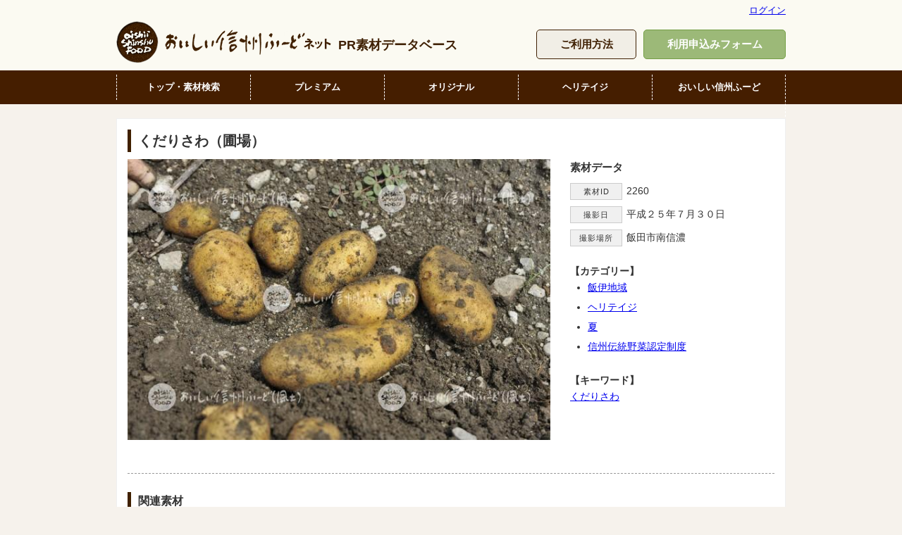

--- FILE ---
content_type: text/html; charset=UTF-8
request_url: https://www.oishii-shinshu.net/pr-photo/area/area10/2260.html
body_size: 6482
content:
<!DOCTYPE html>
<html lang="ja" xml:lang="ja">
<head>
	<meta charset="utf-8" />
	<meta http-equiv="imagetoolbar" content="no" />
  	<title>【素材ID: 2260】くだりさわ（圃場） | おいしい信州ふーど PR素材データベース</title>
  	<meta name="author" content="長野県農政部農業政策課農産物マーケティング室" />
	<link href="https://www.oishii-shinshu.net/pr-photo/css/style.css?20260129170143" rel="stylesheet" type="text/css" />

<meta name='robots' content='max-image-preview:large' />
<script type="text/javascript">
window._wpemojiSettings = {"baseUrl":"https:\/\/s.w.org\/images\/core\/emoji\/14.0.0\/72x72\/","ext":".png","svgUrl":"https:\/\/s.w.org\/images\/core\/emoji\/14.0.0\/svg\/","svgExt":".svg","source":{"concatemoji":"https:\/\/www.oishii-shinshu.net\/pr-photo\/wp\/wp-includes\/js\/wp-emoji-release.min.js?ver=6.1.9"}};
/*! This file is auto-generated */
!function(e,a,t){var n,r,o,i=a.createElement("canvas"),p=i.getContext&&i.getContext("2d");function s(e,t){var a=String.fromCharCode,e=(p.clearRect(0,0,i.width,i.height),p.fillText(a.apply(this,e),0,0),i.toDataURL());return p.clearRect(0,0,i.width,i.height),p.fillText(a.apply(this,t),0,0),e===i.toDataURL()}function c(e){var t=a.createElement("script");t.src=e,t.defer=t.type="text/javascript",a.getElementsByTagName("head")[0].appendChild(t)}for(o=Array("flag","emoji"),t.supports={everything:!0,everythingExceptFlag:!0},r=0;r<o.length;r++)t.supports[o[r]]=function(e){if(p&&p.fillText)switch(p.textBaseline="top",p.font="600 32px Arial",e){case"flag":return s([127987,65039,8205,9895,65039],[127987,65039,8203,9895,65039])?!1:!s([55356,56826,55356,56819],[55356,56826,8203,55356,56819])&&!s([55356,57332,56128,56423,56128,56418,56128,56421,56128,56430,56128,56423,56128,56447],[55356,57332,8203,56128,56423,8203,56128,56418,8203,56128,56421,8203,56128,56430,8203,56128,56423,8203,56128,56447]);case"emoji":return!s([129777,127995,8205,129778,127999],[129777,127995,8203,129778,127999])}return!1}(o[r]),t.supports.everything=t.supports.everything&&t.supports[o[r]],"flag"!==o[r]&&(t.supports.everythingExceptFlag=t.supports.everythingExceptFlag&&t.supports[o[r]]);t.supports.everythingExceptFlag=t.supports.everythingExceptFlag&&!t.supports.flag,t.DOMReady=!1,t.readyCallback=function(){t.DOMReady=!0},t.supports.everything||(n=function(){t.readyCallback()},a.addEventListener?(a.addEventListener("DOMContentLoaded",n,!1),e.addEventListener("load",n,!1)):(e.attachEvent("onload",n),a.attachEvent("onreadystatechange",function(){"complete"===a.readyState&&t.readyCallback()})),(e=t.source||{}).concatemoji?c(e.concatemoji):e.wpemoji&&e.twemoji&&(c(e.twemoji),c(e.wpemoji)))}(window,document,window._wpemojiSettings);
</script>
<style type="text/css">
img.wp-smiley,
img.emoji {
	display: inline !important;
	border: none !important;
	box-shadow: none !important;
	height: 1em !important;
	width: 1em !important;
	margin: 0 0.07em !important;
	vertical-align: -0.1em !important;
	background: none !important;
	padding: 0 !important;
}
</style>
		<style type="text/css">
	.wp-pagenavi{float:left !important; }
	</style>
  <link rel='stylesheet' id='wp-block-library-css' href='https://www.oishii-shinshu.net/pr-photo/wp/wp-includes/css/dist/block-library/style.min.css?ver=6.1.9' type='text/css' media='all' />
<link rel='stylesheet' id='classic-theme-styles-css' href='https://www.oishii-shinshu.net/pr-photo/wp/wp-includes/css/classic-themes.min.css?ver=1' type='text/css' media='all' />
<style id='global-styles-inline-css' type='text/css'>
body{--wp--preset--color--black: #000000;--wp--preset--color--cyan-bluish-gray: #abb8c3;--wp--preset--color--white: #ffffff;--wp--preset--color--pale-pink: #f78da7;--wp--preset--color--vivid-red: #cf2e2e;--wp--preset--color--luminous-vivid-orange: #ff6900;--wp--preset--color--luminous-vivid-amber: #fcb900;--wp--preset--color--light-green-cyan: #7bdcb5;--wp--preset--color--vivid-green-cyan: #00d084;--wp--preset--color--pale-cyan-blue: #8ed1fc;--wp--preset--color--vivid-cyan-blue: #0693e3;--wp--preset--color--vivid-purple: #9b51e0;--wp--preset--gradient--vivid-cyan-blue-to-vivid-purple: linear-gradient(135deg,rgba(6,147,227,1) 0%,rgb(155,81,224) 100%);--wp--preset--gradient--light-green-cyan-to-vivid-green-cyan: linear-gradient(135deg,rgb(122,220,180) 0%,rgb(0,208,130) 100%);--wp--preset--gradient--luminous-vivid-amber-to-luminous-vivid-orange: linear-gradient(135deg,rgba(252,185,0,1) 0%,rgba(255,105,0,1) 100%);--wp--preset--gradient--luminous-vivid-orange-to-vivid-red: linear-gradient(135deg,rgba(255,105,0,1) 0%,rgb(207,46,46) 100%);--wp--preset--gradient--very-light-gray-to-cyan-bluish-gray: linear-gradient(135deg,rgb(238,238,238) 0%,rgb(169,184,195) 100%);--wp--preset--gradient--cool-to-warm-spectrum: linear-gradient(135deg,rgb(74,234,220) 0%,rgb(151,120,209) 20%,rgb(207,42,186) 40%,rgb(238,44,130) 60%,rgb(251,105,98) 80%,rgb(254,248,76) 100%);--wp--preset--gradient--blush-light-purple: linear-gradient(135deg,rgb(255,206,236) 0%,rgb(152,150,240) 100%);--wp--preset--gradient--blush-bordeaux: linear-gradient(135deg,rgb(254,205,165) 0%,rgb(254,45,45) 50%,rgb(107,0,62) 100%);--wp--preset--gradient--luminous-dusk: linear-gradient(135deg,rgb(255,203,112) 0%,rgb(199,81,192) 50%,rgb(65,88,208) 100%);--wp--preset--gradient--pale-ocean: linear-gradient(135deg,rgb(255,245,203) 0%,rgb(182,227,212) 50%,rgb(51,167,181) 100%);--wp--preset--gradient--electric-grass: linear-gradient(135deg,rgb(202,248,128) 0%,rgb(113,206,126) 100%);--wp--preset--gradient--midnight: linear-gradient(135deg,rgb(2,3,129) 0%,rgb(40,116,252) 100%);--wp--preset--duotone--dark-grayscale: url('#wp-duotone-dark-grayscale');--wp--preset--duotone--grayscale: url('#wp-duotone-grayscale');--wp--preset--duotone--purple-yellow: url('#wp-duotone-purple-yellow');--wp--preset--duotone--blue-red: url('#wp-duotone-blue-red');--wp--preset--duotone--midnight: url('#wp-duotone-midnight');--wp--preset--duotone--magenta-yellow: url('#wp-duotone-magenta-yellow');--wp--preset--duotone--purple-green: url('#wp-duotone-purple-green');--wp--preset--duotone--blue-orange: url('#wp-duotone-blue-orange');--wp--preset--font-size--small: 13px;--wp--preset--font-size--medium: 20px;--wp--preset--font-size--large: 36px;--wp--preset--font-size--x-large: 42px;--wp--preset--spacing--20: 0.44rem;--wp--preset--spacing--30: 0.67rem;--wp--preset--spacing--40: 1rem;--wp--preset--spacing--50: 1.5rem;--wp--preset--spacing--60: 2.25rem;--wp--preset--spacing--70: 3.38rem;--wp--preset--spacing--80: 5.06rem;}:where(.is-layout-flex){gap: 0.5em;}body .is-layout-flow > .alignleft{float: left;margin-inline-start: 0;margin-inline-end: 2em;}body .is-layout-flow > .alignright{float: right;margin-inline-start: 2em;margin-inline-end: 0;}body .is-layout-flow > .aligncenter{margin-left: auto !important;margin-right: auto !important;}body .is-layout-constrained > .alignleft{float: left;margin-inline-start: 0;margin-inline-end: 2em;}body .is-layout-constrained > .alignright{float: right;margin-inline-start: 2em;margin-inline-end: 0;}body .is-layout-constrained > .aligncenter{margin-left: auto !important;margin-right: auto !important;}body .is-layout-constrained > :where(:not(.alignleft):not(.alignright):not(.alignfull)){max-width: var(--wp--style--global--content-size);margin-left: auto !important;margin-right: auto !important;}body .is-layout-constrained > .alignwide{max-width: var(--wp--style--global--wide-size);}body .is-layout-flex{display: flex;}body .is-layout-flex{flex-wrap: wrap;align-items: center;}body .is-layout-flex > *{margin: 0;}:where(.wp-block-columns.is-layout-flex){gap: 2em;}.has-black-color{color: var(--wp--preset--color--black) !important;}.has-cyan-bluish-gray-color{color: var(--wp--preset--color--cyan-bluish-gray) !important;}.has-white-color{color: var(--wp--preset--color--white) !important;}.has-pale-pink-color{color: var(--wp--preset--color--pale-pink) !important;}.has-vivid-red-color{color: var(--wp--preset--color--vivid-red) !important;}.has-luminous-vivid-orange-color{color: var(--wp--preset--color--luminous-vivid-orange) !important;}.has-luminous-vivid-amber-color{color: var(--wp--preset--color--luminous-vivid-amber) !important;}.has-light-green-cyan-color{color: var(--wp--preset--color--light-green-cyan) !important;}.has-vivid-green-cyan-color{color: var(--wp--preset--color--vivid-green-cyan) !important;}.has-pale-cyan-blue-color{color: var(--wp--preset--color--pale-cyan-blue) !important;}.has-vivid-cyan-blue-color{color: var(--wp--preset--color--vivid-cyan-blue) !important;}.has-vivid-purple-color{color: var(--wp--preset--color--vivid-purple) !important;}.has-black-background-color{background-color: var(--wp--preset--color--black) !important;}.has-cyan-bluish-gray-background-color{background-color: var(--wp--preset--color--cyan-bluish-gray) !important;}.has-white-background-color{background-color: var(--wp--preset--color--white) !important;}.has-pale-pink-background-color{background-color: var(--wp--preset--color--pale-pink) !important;}.has-vivid-red-background-color{background-color: var(--wp--preset--color--vivid-red) !important;}.has-luminous-vivid-orange-background-color{background-color: var(--wp--preset--color--luminous-vivid-orange) !important;}.has-luminous-vivid-amber-background-color{background-color: var(--wp--preset--color--luminous-vivid-amber) !important;}.has-light-green-cyan-background-color{background-color: var(--wp--preset--color--light-green-cyan) !important;}.has-vivid-green-cyan-background-color{background-color: var(--wp--preset--color--vivid-green-cyan) !important;}.has-pale-cyan-blue-background-color{background-color: var(--wp--preset--color--pale-cyan-blue) !important;}.has-vivid-cyan-blue-background-color{background-color: var(--wp--preset--color--vivid-cyan-blue) !important;}.has-vivid-purple-background-color{background-color: var(--wp--preset--color--vivid-purple) !important;}.has-black-border-color{border-color: var(--wp--preset--color--black) !important;}.has-cyan-bluish-gray-border-color{border-color: var(--wp--preset--color--cyan-bluish-gray) !important;}.has-white-border-color{border-color: var(--wp--preset--color--white) !important;}.has-pale-pink-border-color{border-color: var(--wp--preset--color--pale-pink) !important;}.has-vivid-red-border-color{border-color: var(--wp--preset--color--vivid-red) !important;}.has-luminous-vivid-orange-border-color{border-color: var(--wp--preset--color--luminous-vivid-orange) !important;}.has-luminous-vivid-amber-border-color{border-color: var(--wp--preset--color--luminous-vivid-amber) !important;}.has-light-green-cyan-border-color{border-color: var(--wp--preset--color--light-green-cyan) !important;}.has-vivid-green-cyan-border-color{border-color: var(--wp--preset--color--vivid-green-cyan) !important;}.has-pale-cyan-blue-border-color{border-color: var(--wp--preset--color--pale-cyan-blue) !important;}.has-vivid-cyan-blue-border-color{border-color: var(--wp--preset--color--vivid-cyan-blue) !important;}.has-vivid-purple-border-color{border-color: var(--wp--preset--color--vivid-purple) !important;}.has-vivid-cyan-blue-to-vivid-purple-gradient-background{background: var(--wp--preset--gradient--vivid-cyan-blue-to-vivid-purple) !important;}.has-light-green-cyan-to-vivid-green-cyan-gradient-background{background: var(--wp--preset--gradient--light-green-cyan-to-vivid-green-cyan) !important;}.has-luminous-vivid-amber-to-luminous-vivid-orange-gradient-background{background: var(--wp--preset--gradient--luminous-vivid-amber-to-luminous-vivid-orange) !important;}.has-luminous-vivid-orange-to-vivid-red-gradient-background{background: var(--wp--preset--gradient--luminous-vivid-orange-to-vivid-red) !important;}.has-very-light-gray-to-cyan-bluish-gray-gradient-background{background: var(--wp--preset--gradient--very-light-gray-to-cyan-bluish-gray) !important;}.has-cool-to-warm-spectrum-gradient-background{background: var(--wp--preset--gradient--cool-to-warm-spectrum) !important;}.has-blush-light-purple-gradient-background{background: var(--wp--preset--gradient--blush-light-purple) !important;}.has-blush-bordeaux-gradient-background{background: var(--wp--preset--gradient--blush-bordeaux) !important;}.has-luminous-dusk-gradient-background{background: var(--wp--preset--gradient--luminous-dusk) !important;}.has-pale-ocean-gradient-background{background: var(--wp--preset--gradient--pale-ocean) !important;}.has-electric-grass-gradient-background{background: var(--wp--preset--gradient--electric-grass) !important;}.has-midnight-gradient-background{background: var(--wp--preset--gradient--midnight) !important;}.has-small-font-size{font-size: var(--wp--preset--font-size--small) !important;}.has-medium-font-size{font-size: var(--wp--preset--font-size--medium) !important;}.has-large-font-size{font-size: var(--wp--preset--font-size--large) !important;}.has-x-large-font-size{font-size: var(--wp--preset--font-size--x-large) !important;}
.wp-block-navigation a:where(:not(.wp-element-button)){color: inherit;}
:where(.wp-block-columns.is-layout-flex){gap: 2em;}
.wp-block-pullquote{font-size: 1.5em;line-height: 1.6;}
</style>
<link rel='stylesheet' id='contact-form-7-css' href='https://www.oishii-shinshu.net/pr-photo/wp/wp-content/plugins/contact-form-7/includes/css/styles.css?ver=5.7.4' type='text/css' media='all' />
<link rel='stylesheet' id='wp-pagenavi-style-css' href='https://www.oishii-shinshu.net/pr-photo/wp/wp-content/plugins/wp-pagenavi-style/css/css3_black.css?ver=1.0' type='text/css' media='all' />
<link rel="https://api.w.org/" href="https://www.oishii-shinshu.net/pr-photo/wp-json/" /><link rel="alternate" type="application/json" href="https://www.oishii-shinshu.net/pr-photo/wp-json/wp/v2/posts/2260" /><link rel="alternate" type="application/json+oembed" href="https://www.oishii-shinshu.net/pr-photo/wp-json/oembed/1.0/embed?url=https%3A%2F%2Fwww.oishii-shinshu.net%2Fpr-photo%2Farea%2Farea10%2F2260.html" />
<link rel="alternate" type="text/xml+oembed" href="https://www.oishii-shinshu.net/pr-photo/wp-json/oembed/1.0/embed?url=https%3A%2F%2Fwww.oishii-shinshu.net%2Fpr-photo%2Farea%2Farea10%2F2260.html&#038;format=xml" />
	<style type="text/css">
	 .wp-pagenavi
	{
		font-size:12px !important;
	}
	</style>
	
<!--[if lt IE 9]>
	<script src="//html5shiv.googlecode.com/svn/trunk/html5.js"></script>
	<script src="https://www.oishii-shinshu.net/pr-photo/wp/wp-content/themes/pr-photo/js/selectivizr-min.js"></script>
<![endif]-->
	<script type="text/javascript" src="https://www.oishii-shinshu.net/pr-photo/wp/wp-content/themes/pr-photo/js/default.js"></script>
	<script type="text/javascript" src="https://www.oishii-shinshu.net/pr-photo/wp/wp-content/themes/pr-photo/js/heightLine.js"></script>
</head>

<body>

<div id="container"><!-- #container -->
<!-- #header -->
	<div id="header">
		<div id="user-data"><a href="https://www.oishii-shinshu.net/pr-photo/wp/login_45784">ログイン</a></div>
		<div id="header-logo"><h1><a href="https://www.oishii-shinshu.net/pr-photo"><img src="/img/common/header/logo02-min.png" alt="おいしい信州ふーど（風土）ネット" width="100%" /><span>PR素材データベース</span></a></h1></div>

    <ul class="header-button-list">
      <li id="guidance"><a href="https://www.oishii-shinshu.net/pr-photo/guidance">ご利用方法</a></li>
            <li id="application"><a href="https://www.oishii-shinshu.net/pr-photo/application" target="_blank">利用申込みフォーム</a></li>
          </ul>

    <nav id="global-nav">
      <ul id="fade-in">
        <li><a href="https://www.oishii-shinshu.net/pr-photo">トップ・素材検索</a></li>
        <li><a href="https://www.oishii-shinshu.net/pr-photo/premium">プレミアム</a>
          <ul>
            <li><a href="https://www.oishii-shinshu.net/pr-photo/premium/nac">長野県原産地呼称管理制度</a></li>
            <li><a href="https://www.oishii-shinshu.net/pr-photo/premium/premium-beef">信州プレミアム牛肉認定制度</a></li>
            <li><a href="https://www.oishii-shinshu.net/pr-photo/premium/gi">地理的表示（GI）</a></li>
            <li><a href="https://www.oishii-shinshu.net/pr-photo/premium/gibier">信州シカニク認証制度</a></li>
          </ul>
        </li>
        <li><a href="https://www.oishii-shinshu.net/pr-photo/original">オリジナル</a>
          <ul>
            <li><a href="https://www.oishii-shinshu.net/pr-photo/original/original-item">県オリジナル育成品種</a></li>
          </ul>
        </li>
        <li><a href="https://www.oishii-shinshu.net/pr-photo/heritage">ヘリテイジ</a>
          <ul>
            <li><a href="https://www.oishii-shinshu.net/pr-photo/heritage/vegetables">信州伝統野菜認定制度</a></li>
            <li><a href="https://www.oishii-shinshu.net/pr-photo/heritage/traditional-foods">県選択無形民俗文化財</a></li>
          </ul>
        </li>
        <li><a href="https://www.oishii-shinshu.net/pr-photo/food">おいしい信州ふーど</a>
          <ul>
            <li><a href="https://www.oishii-shinshu.net/pr-photo/food/food01">野菜・果実</a></li>
            <li><a href="https://www.oishii-shinshu.net/pr-photo/food/food02">畜産・水産</a></li>
            <li><a href="https://www.oishii-shinshu.net/pr-photo/food/food03">加工品・郷土食</a></li>
          </ul>
        </li>
      </ul>
    </nav>

	</div>
<!-- //#header -->

<div id="contents" class="clearfix"><!-- #contents -->

<div class="contents-box"><div class="contents-box-inner clearfix">
	<h2 class="photo-title">くだりさわ（圃場）</h2>
		<div class="clearfix">
		<div class="entry-photo">
			<p><img src="https://www.oishii-shinshu.net/pr-photo/wp/wp-content/uploads/2014/01/D3X3253-640x426.jpg" width="100%" alt="くだりさわ（圃場）" /></p>
					</div>
		<div class="entry-data">
			<h3 class="title-data">素材データ</h3>
			<ul class="photo-data-list">
				<li><span>素材ID</span>2260</li>
				<li><span>撮影日</span>平成２５年７月３０日</li>
				<li><span>撮影場所</span>飯田市南信濃</li>
			</ul>
			<h4>【カテゴリー】</h4>
			<ul class="post-categories">
	<li><a href="https://www.oishii-shinshu.net/pr-photo/area/area10" rel="category tag">飯伊地域</a></li>
	<li><a href="https://www.oishii-shinshu.net/pr-photo/heritage" rel="category tag">ヘリテイジ</a></li>
	<li><a href="https://www.oishii-shinshu.net/pr-photo/season/summer" rel="category tag">夏</a></li>
	<li><a href="https://www.oishii-shinshu.net/pr-photo/heritage/vegetables" rel="category tag">信州伝統野菜認定制度</a></li></ul>			<h4>【キーワード】</h4>
			<ul class="entry-tag-list clearfix"><li><a href="https://www.oishii-shinshu.net/pr-photo/tag/%e3%81%8f%e3%81%a0%e3%82%8a%e3%81%95%e3%82%8f" rel="tag">くだりさわ</a></li></ul>


		</div>
	</div>
		<div class='yarpp yarpp-related yarpp-related-website yarpp-template-yarpp-template-example'>
<hr />
<h2>関連素材</h2>
<ul class="entry-related-list clearfix">
		<li><a href="https://www.oishii-shinshu.net/pr-photo/area/area10/2254.html" title="くだりさわ（収穫風景）"><img src="https://www.oishii-shinshu.net/pr-photo/wp/wp-content/uploads/2014/01/D3X3245-140x140.jpg" width="100%" alt="くだりさわ（収穫風景）" class="wink" />
	くだりさわ（収穫風景）</a></li>
		<li><a href="https://www.oishii-shinshu.net/pr-photo/area/area10/2257.html" title="くだりさわ（収穫風景）"><img src="https://www.oishii-shinshu.net/pr-photo/wp/wp-content/uploads/2014/01/D3X3250-140x140.jpg" width="100%" alt="くだりさわ（収穫風景）" class="wink" />
	くだりさわ（収穫風景）</a></li>
		<li><a href="https://www.oishii-shinshu.net/pr-photo/area/area10/2263.html" title="くだりさわ（スタジオ単体）"><img src="https://www.oishii-shinshu.net/pr-photo/wp/wp-content/uploads/2014/01/MG_3411-140x140.jpg" width="100%" alt="くだりさわ（スタジオ単体）" class="wink" />
	くだりさわ（スタジオ単体）</a></li>
		<li><a href="https://www.oishii-shinshu.net/pr-photo/area/area10/2267.html" title="くだりさわ（スタジオ複数）"><img src="https://www.oishii-shinshu.net/pr-photo/wp/wp-content/uploads/2014/01/MG_3423-140x140.jpg" width="100%" alt="くだりさわ（スタジオ複数）" class="wink" />
	くだりさわ（スタジオ複数）</a></li>
		<li><a href="https://www.oishii-shinshu.net/pr-photo/area/area10/2270.html" title="くだりさわ（スタジオ入れ物）"><img src="https://www.oishii-shinshu.net/pr-photo/wp/wp-content/uploads/2014/01/MG_3428-140x140.jpg" width="100%" alt="くだりさわ（スタジオ入れ物）" class="wink" />
	くだりさわ（スタジオ入れ物）</a></li>
		<li><a href="https://www.oishii-shinshu.net/pr-photo/area/area10/1594.html" title="下條にんにく（スタジオ単体）"><img src="https://www.oishii-shinshu.net/pr-photo/wp/wp-content/uploads/2014/01/D3X1969-140x140.jpg" width="100%" alt="下條にんにく（スタジオ単体）" class="wink" />
	下條にんにく（スタジオ単体）</a></li>
		<li><a href="https://www.oishii-shinshu.net/pr-photo/area/area10/1628.html" title="清内路にんにく（圃場）"><img src="https://www.oishii-shinshu.net/pr-photo/wp/wp-content/uploads/2014/01/D3X1917-140x140.jpg" width="100%" alt="清内路にんにく（圃場）" class="wink" />
	清内路にんにく（圃場）</a></li>
		<li><a href="https://www.oishii-shinshu.net/pr-photo/area/area10/2279.html" title="下栗芋・下栗二度芋（圃場）"><img src="https://www.oishii-shinshu.net/pr-photo/wp/wp-content/uploads/2014/01/D3X3298-140x140.jpg" width="100%" alt="下栗芋・下栗二度芋（圃場）" class="wink" />
	下栗芋・下栗二度芋（圃場）</a></li>
		<li><a href="https://www.oishii-shinshu.net/pr-photo/area/area10/2299.html" title="清内路きゅうり（単体）"><img src="https://www.oishii-shinshu.net/pr-photo/wp/wp-content/uploads/2014/01/D3X3195-140x140.jpg" width="100%" alt="清内路きゅうり（単体）" class="wink" />
	清内路きゅうり（単体）</a></li>
		<li><a href="https://www.oishii-shinshu.net/pr-photo/area/area10/2314.html" title="清内路黄いも（圃場）"><img src="https://www.oishii-shinshu.net/pr-photo/wp/wp-content/uploads/2014/01/D3X3175-140x140.jpg" width="100%" alt="清内路黄いも（圃場）" class="wink" />
	清内路黄いも（圃場）</a></li>
		<li><a href="https://www.oishii-shinshu.net/pr-photo/area/area10/2347.html" title="中根うり（スタジオ入れ物）"><img src="https://www.oishii-shinshu.net/pr-photo/wp/wp-content/uploads/2014/01/MG_3291-140x140.jpg" width="100%" alt="中根うり（スタジオ入れ物）" class="wink" />
	中根うり（スタジオ入れ物）</a></li>
		<li><a href="https://www.oishii-shinshu.net/pr-photo/area/area10/2362.html" title="鈴ヶ沢なす（スタジオ入れ物）"><img src="https://www.oishii-shinshu.net/pr-photo/wp/wp-content/uploads/2014/01/MG_32411-140x140.jpg" width="100%" alt="鈴ヶ沢なす（スタジオ入れ物）" class="wink" />
	鈴ヶ沢なす（スタジオ入れ物）</a></li>
		<li><a href="https://www.oishii-shinshu.net/pr-photo/area/area10/2402.html" title="ていざなす（スタジオ入れ物）"><img src="https://www.oishii-shinshu.net/pr-photo/wp/wp-content/uploads/2014/01/MG_3232-140x140.jpg" width="100%" alt="ていざなす（スタジオ入れ物）" class="wink" />
	ていざなす（スタジオ入れ物）</a></li>
		<li><a href="https://www.oishii-shinshu.net/pr-photo/area/area10/2461.html" title="伍三郎うり（スタジオ複数）"><img src="https://www.oishii-shinshu.net/pr-photo/wp/wp-content/uploads/2014/01/MG_3255-140x140.jpg" width="100%" alt="伍三郎うり（スタジオ複数）" class="wink" />
	伍三郎うり（スタジオ複数）</a></li>
		<li><a href="https://www.oishii-shinshu.net/pr-photo/area/area10/2494.html" title="伝統野菜７種（スタジオ盛り合わせ・ていざなす、鈴ヶ沢なす、鈴ヶ沢うり、中根うり、清内路きゅうり、清内路黄いも、下栗芋）"><img src="https://www.oishii-shinshu.net/pr-photo/wp/wp-content/uploads/2014/01/MG_3435-140x140.jpg" width="100%" alt="伝統野菜７種（スタジオ盛り合わせ・ていざなす、鈴ヶ沢なす、鈴ヶ沢うり、中根うり、清内路きゅうり、清内路黄いも、下栗芋）" class="wink" />
	伝統野菜７種（スタジオ盛り合わせ・ていざなす、鈴ヶ沢なす、鈴ヶ沢うり、中根うり、清内路きゅうり、清内路黄いも、下栗芋）</a></li>
		<li><a href="https://www.oishii-shinshu.net/pr-photo/area/area10/3201.html" title="むらさきいも（圃場）"><img src="https://www.oishii-shinshu.net/pr-photo/wp/wp-content/uploads/2014/02/D3X4432-140x140.jpg" width="100%" alt="むらさきいも（圃場）" class="wink" />
	むらさきいも（圃場）</a></li>
		<li><a href="https://www.oishii-shinshu.net/pr-photo/area/area10/3236.html" title="平谷いも（スタジオ入れ物）"><img src="https://www.oishii-shinshu.net/pr-photo/wp/wp-content/uploads/2014/02/MG_0182-140x140.jpg" width="100%" alt="平谷いも（スタジオ入れ物）" class="wink" />
	平谷いも（スタジオ入れ物）</a></li>
		<li><a href="https://www.oishii-shinshu.net/pr-photo/area/area10/6429.html" title="清内路かぼちゃ（複数）"><img src="https://www.oishii-shinshu.net/pr-photo/wp/wp-content/uploads/2014/02/P1030006-140x140.jpg" width="100%" alt="清内路かぼちゃ（複数）" class="wink" />
	清内路かぼちゃ（複数）</a></li>
	</ul>
</div>
</div></div>

</div><!-- //#contents -->
</div><!-- //#container -->

<div id="footer"><div id="footer-inner" class="clearfix"><!-- #footer -->
	<div id="footer-left">
		<p><a href="https://www.oishii-shinshu.net" target="_blank"><img src="/img/svg/foodnet-logo03.svg" alt="おいしい信州ふーど（風土）ネット" width="100%" /></a></p>
		<p id="copy">Copyright&nbsp;&copy;&nbsp;Nagano Prefecture.</p>
	</div>
	<div id="footer-right">
		<p>このページに関するご質問及びご意見は、<br />
		長野県 農政部 農業政策課 農産物マーケティング室までご連絡ください。<br />
		電話：026-235-7216 / FAX：026-235-7393</p>
	</div>
</div></div><!-- //#footer -->

<link rel='stylesheet' id='yarppRelatedCss-css' href='https://www.oishii-shinshu.net/pr-photo/wp/wp-content/plugins/yet-another-related-posts-plugin/style/related.css?ver=5.30.2' type='text/css' media='all' />
<script type='text/javascript' src='https://www.oishii-shinshu.net/pr-photo/wp/wp-content/plugins/contact-form-7/includes/swv/js/index.js?ver=5.7.4' id='swv-js'></script>
<script type='text/javascript' id='contact-form-7-js-extra'>
/* <![CDATA[ */
var wpcf7 = {"api":{"root":"https:\/\/www.oishii-shinshu.net\/pr-photo\/wp-json\/","namespace":"contact-form-7\/v1"}};
/* ]]> */
</script>
<script type='text/javascript' src='https://www.oishii-shinshu.net/pr-photo/wp/wp-content/plugins/contact-form-7/includes/js/index.js?ver=5.7.4' id='contact-form-7-js'></script>

<script type="text/javascript">
  var _gaq = _gaq || [];
  _gaq.push(['_setAccount', 'UA-25572138-1']);
  _gaq.push(['_trackPageview']);
  (function() {
    var ga = document.createElement('script'); ga.type = 'text/javascript'; ga.async = true;
    ga.src = ('https:' == document.location.protocol ? 'https://ssl' : 'http://www') + '.google-analytics.com/ga.js';
    var s = document.getElementsByTagName('script')[0]; s.parentNode.insertBefore(ga, s);
  })();
</script>

</body>
</html>


--- FILE ---
content_type: text/css
request_url: https://www.oishii-shinshu.net/pr-photo/css/style.css?20260129170143
body_size: 3015
content:
@charset "utf-8";

@import url(common.css);
@import url(layout.css);
@import url(footer.css);


/* header
++++++++++++++++++++++++++++++*/
#user-data{
	position:absolute;
	top:0; right:0;
	height:30px;
	font-size:90%;
	line-height:30px;
	z-index:1000;
	}

#header-logo{
	position:relative;
	top:30px; left:0;
	font-size:0; line-height:0;
	text-align:left;
}
#header-logo img{
	width:305px; height:60px;
	display:inline-block;
	vertical-align:top;
}
#header-logo span{
	font-size:18px;
	line-height:68px;
	display:inline-block;
	vertical-align:top;
	margin-left:10px;
}
#header-logo a span{
	color:#3F2003;
}

ul.header-button-list{
	position:absolute;
	top:42px; right:0;
	width:auto; height:40px;
	font-size:0; line-height:0;
}
ul.header-button-list li{
	font-size:15px;
	line-height:40px;
	font-weight:bold;
	display:inline-block;
	vertical-align:bottom;
	margin:0 0 0 10px;
}
ul.header-button-list li a{
	display:block;
	height:40px;
	border-radius:5px;
	text-decoration:none;
	transition:0.5s;
}
ul.header-button-list li a:hover{transition:0.5s;}
#guidance a{
	width:140px;
	color:#3F2003;
	background:rgba(63,32,3,0.05);
	border:1px solid #3F2003;
}
#guidance a:hover{
	color:#FFF;
	background:rgba(63,32,3,1);
}
#application a{
	width:200px;
	color:#FFF;
	background:rgba(116,159,69,0.7);
	border:1px solid rgba(116,159,69,1);
}
#application a:hover{
	background:rgba(116,159,69,1);
	transition:0.5s;
}

ul#global-nav{
	position:absolute;
	top:100px; left:0;
	width:950px; height:72px;
	overflow:hidden;
	}
ul#global-nav li{position:absolute;}
ul#global-nav li:first-child{top:0; left:0;}
ul#global-nav li:nth-child(2){top:36px; left:0;}
ul#global-nav li:nth-child(3){top:36px; left:158px;}
ul#global-nav li:nth-child(4){top:0; left:316px;}
ul#global-nav li:nth-child(5){top:36px; left:316px;}
ul#global-nav li:nth-child(6){top:36px; left:474px;}
ul#global-nav li:nth-child(7){top:0; left:632px;}
ul#global-nav li:nth-child(8){top:36px; left:632px;}
ul#global-nav li:nth-child(9){top:36px; left:790px;}


nav#global-nav{
  width:100%; height:48px;
  transition:0.3s;
  position:absolute;
  top:100px; z-index:12;
}
nav#global-nav ul{
  width:950px;
  font-size:0; line-height:0;
  margin:0 auto;
}
nav#global-nav ul li{
	width:20%;
  display:inline-block; vertical-align:top;
  position:relative;
	font-size:13px; line-height:48px; font-weight:bold;
}
nav#global-nav ul li a{
	display:block;
	color:#FFF;
	text-decoration:none;
	text-align:center;
	position:relative;
}
nav#global-nav ul li a:hover{
}
nav#global-nav ul li a::before{
  content:"";
  width:1px; height:36px;
  border-left:1px dashed #FFF;
  position:absolute;
  top:6px; left:0;
}
nav#global-nav ul li:last-child a::after{
  content:"";
  width:1px; height:60px;
  border-right:1px dashed #FFF;
  position:absolute;
  top:6px; right:0;
}

nav#global-nav ul li ul{
	position:absolute;
	top:48px; left:50%;
	z-index:100;
	padding:0;
	width:auto;
	transform:translateX(-50%);
}
nav#global-nav ul li ul:before{
	content:"▲";
	font-size:10px;
	position:absolute;
	top:-3px; left:50%;
	margin-left:-6px;
	color:#FFF;
	display:block;
	transform:scale(2,1);
}
nav#global-nav ul li ul li{
	width:100%; height:auto;
	margin:0;
	text-align:center;
	display:block;
  background:#72461a;
	border-bottom:1px dotted #FFF;
	border-right:none;
	border-left:none;
}
nav#global-nav ul li ul li a::before,
nav#global-nav ul li:last-child ul li a::after,
nav#global-nav ul li ul li:last-child a::after{
	content:"";
	display:none;
}
nav#global-nav ul li ul li a{
  display:block;
	font-size:14px !important;
  line-height:180% !important;
  font-weight:bold !important;
	white-space:nowrap;
	color:#FFF;
	text-decoration:none;
	padding:12px 40px;
}
nav#global-nav ul li ul li a:hover{
  background:#402000;
}

#fade-in li ul{
	visibility:hidden;
	opacity:0;
	transition:0.3s;
  margin-top:5px;
}
#fade-in li:hover ul{
	visibility:visible;
	opacity:1;
  margin-top:0px;
}
#fade-in li ul li a{
	visibility:hidden;
	opacity:0;
	transition:0.3s;
}
#fade-in li:hover ul li a{
	visibility:visible;
	opacity:1;
}


/* contents
++++++++++++++++++++++++++++++*/
.contents-box{
	width:948px;
	background:#FFF;
	border:1px solid #F0F0F0;
	}
.contents-box-inner{
	margin:15px;
	text-align:left;
	}

h2{
	margin:0 0 10px 0;
	padding:0 0 0 10px;
	font-size:110%;
	line-height:160%;
	border-left:5px solid #402000;
	}
h2.photo-title{
	font-size:20px;
	line-height:160%;
}

h3{
	margin:0 0 10px 0;
	padding:0;
	font-size:105%;
	line-height:160%;
	}

h4{
	margin:0;
	padding:0;
	font-size:100%;
	line-height:160%;
	}

p{
	margin:0 0 25px 0;
	}

hr{
	margin:0 0 25px 0;
	border:none;
	border-top:1px dashed #999;
	height:1px;
	}



/* index
++++++++++++++++++++++++++++++*/
.index-guidance{
	border:1px solid #3F2003;
	margin:0 auto 40px auto;
	padding:20px 0;
	background:rgba(63,32,3,0.05);
	text-align:center;
}
.index-guidance p{
	font-size:16px;
	line-height:160%;
	font-weight:bold;
	margin:0 auto !important;
}

.index-map-box{
	width:480px;
	margin:0 0 25px 0;
	float:left;
	display:inline;
	}
.index-map-box-inner{
	position:relative;
	width:480px; height:630px;
	}
.index-map-box-inner ul.map-button-list li{
	position:absolute;
	width:80px; height:22px;
	overflow:hidden;
	}
.index-map-box-inner ul.map-button-list li#button01{top:63px; left:314px;}
.index-map-box-inner ul.map-button-list li#button02{top:130px; left:219px;}
.index-map-box-inner ul.map-button-list li#button03{top:226px; left:238px;}
.index-map-box-inner ul.map-button-list li#button04{top:275px; left:314px;}
.index-map-box-inner ul.map-button-list li#button05{top:168px; left:113px;}
.index-map-box-inner ul.map-button-list li#button06{top:265px; left:139px;}
.index-map-box-inner ul.map-button-list li#button07{top:395px; left:74px;}
.index-map-box-inner ul.map-button-list li#button08{top:327px; left:230px;}
.index-map-box-inner ul.map-button-list li#button09{top:400px; left:183px;}
.index-map-box-inner ul.map-button-list li#button10{top:523px; left:150px;}
.index-map-box-inner ul.map-button-list li#button11{top:523px; left:387px;}



.index-search-box{
	width:410px;
	margin:0 0 25px 0;
	float:right;
	display:inline;
	}
.index-search-box-inner{
	margin:0 0 50px 0;
}

.index-search-box-inner input[type="submit"]{
  -webkit-appearance:none;
  -moz-appearance:none;
  appearance:none;
  outline:none;
	border:none;
  display:block;
  width:128px;
  margin:10px auto 0 0;
  font-size:14px; line-height:34px; font-weight:600;
	border:1px solid #402000;
  background:rgba(48,76,147,1);
	background:#FFF;
	color:#402000;
  transition:0.3s;
  cursor:pointer;
	position:relative;
}
.index-search-box-inner input[type="submit"]:hover{
	background:#402000;
  color:#FFF;
  transition:0.3s;
}
.index-search-box-inner .input-wrapper{
	width:130px; height:36px;
	position:relative;
}
.index-search-box-inner .input-wrapper::after{
  content:"▼";
  position:absolute;
  top:50%; right:8px;
  font-size:13px; color:#402000;
  transform:translateY(-50%) scale(0.6,1) rotate(-90deg);
  transition:0.3s;
}
.index-search-box-inner .input-wrapper:hover::after{
	color:#FFF;
  transition:0.3s;
}

.index-search-box-inner .select-wrapper{
	width:calc(100% - 2px);
	height:34px;
	border:1px solid #999;
	overflow:hidden;
	position:relative;
}
.index-search-box-inner .select-wrapper::after{
  content:"▼";
  position:absolute;
  top:50%; right:10px;
  font-size:13px; color:#402000;
  transform:translateY(-50%) scale(1,0.7);
}
.index-search-box-inner .select-wrapper select{
  -webkit-appearance:none;
  -moz-appearance:none;
  appearance:none;
  margin:0; padding:0;
  background:none;
  border:none;
  border-radius:0;
  outline:none;
  font-size:14px !important; line-height:34px;
  color:#555;
  padding:0 10px;
  position:relative;
  z-index:10;
  width:100%;
}
@media all and (-ms-high-contrast: none){
	.index-search-box-inner .select-wrapper select{
		width:125%;
		padding-top:8px;
	}
}

.index-search-box-inner input.input-text{
	width:100%;
	height:2.5em;
	border:1px solid #999;
	}

.index-search-box-inner select{
	width:100%;
	}

ul.wp-tag-cloud:after{
	content:".";
	display:block;
	clear:both;
	height:0;
	visibility:hidden;
	}
ul.wp-tag-cloud li{
	margin:0 10px 10px 0;
	float:left;
	display:inline;
	}

ul.entry-list li{
	width:140px; height:140px;
	margin:0 15px 15px 0;
	float:left;
	display:inline;
	overflow:hidden;
	}
ul.entry-list li:nth-child(6n){margin-right:0;}



/* individual page
++++++++++++++++++++++++++++++*/
.entry-photo{
	width:600px;
	float:left;
	display:inline;
	}

.entry-data{
	width:290px;
	float:right;
	display:inline;
	}

ul.photo-data-list{
	margin:0 0 25px 0;
	}
ul.photo-data-list li{
	position:relative;
	margin:0 0 10px 0;
	padding:0 0 0 80px;
	}
ul.photo-data-list li span{
	position:absolute;
	top:0; left:0;
	width:72px;
	font-size:11px;
	line-height:200%;
	text-align:center;
	letter-spacing:1px;
	background:#F0F0F0;
	border:1px solid #CCC;
	}

ul.post-categories{
	margin:0 0 25px 0;
	}
ul.post-categories li{
	list-style:disc outside;
	margin:0 0 5px 25px;
	}

ul.entry-tag-list{
	margin:0 0 25px 0;
	}
ul.entry-tag-list li{
	margin:0 10px 10px 0;
	float:left;
	display:inline;
}

.photo-dl-button{
	margin-bottom:30px;
}
.photo-dl-button a{
	display:block;
	font-size:18px;
	line-height:100px;
	font-weight:bold;
	color:#FFF;
	background:rgba(63,32,3,0.75);
	text-align:center;
	text-decoration:none;
	border-radius:5px;
	transition:0.5s;
}
.photo-dl-button a:hover{
	background:rgba(63,32,3,1);
	transition:0.5s;
}

.photo-dl-box{
	margin:0 0 25px 0;
	border:1px solid #402000;
	}
.photo-dl-box h4{
	margin:0 0 10px 0;
	padding:5px 10px;
	color:#FFF;
	background:#402000;
	}
.photo-dl-box ul.post-categories{
	margin:0 0 15px 5px;
	}

ul.entry-related-list{margin:0 0 10px 0;}
ul.entry-related-list li{
	width:140px; height:220px;
	margin:0 15px 5px 0;
	font-size:90%;
	line-height:150%;
	text-align:center;
	float:left;
	display:inline;
	overflow:hidden;
	}
ul.entry-related-list li:nth-child(6n){margin-right:0;}
ul.entry-related-list li img{
	display:block;
	margin:0 0 2px 0;
	}




/* login
++++++++++++++++++++++++++++++*/
table.login-table{
	width:100%;
	margin:0 0 25px 0;
	border-collapse:collapse;
	}
table.login-table th{
	width:30%;
	padding:15px;
	text-align:center;
	border:1px solid #999;
	background:#F9F9F9;
	}
table.login-table td{
	padding:15px;
	text-align:left;
	border:1px solid #999;
	}
table.login-table td input.textbox{
	width:100%; height:3em;
	border:1px solid #999;
	background:#FCFCFC;
	}
table.login-table td input.input-submit{
	width:50%; height:3em;
	font-size:105%;
	color:#FFF;
	letter-spacing:1px;
	font-weight:bold;
	background:#666;
	border:none;
	-webkit-border-radius:5px;
	-moz-border-radius:5px;
	-ms-border-radius:5px;
	border-radius:5px;
	}
table.login-table td input.input-submit:hover{
	background:#402000;
	cursor:pointer;
	}


/* application */
table.application-table{
	width:100%;
	border-collapse:collapse;
}
table.application-table caption{
	font-size:13px;
	line-height:160%;
	margin-bottom:15px;
	text-align:left;
}
table.application-table tr{
	border-top:1px dashed #999;
}
table.application-table th{
	padding:15px 30px 15px 15px;
	font-size:15px;
	line-height:160%;
	font-weight:normal;
	white-space:nowrap;
	text-align:left;
	vertical-align:top;
}
table.application-table td{
	padding:15px;
	font-size:15px;
	line-height:160%;
	font-weight:normal;
	text-align:left;
	vertical-align:top;
}
table.application-table td .privacy{
	text-align:center;
	margin:0 auto 15px auto;
}
table.application-table td input.input-text,
table.application-table td input.input-tel,
table.application-table td input.input-email{
	width:100%;
	height:36px;
	background:#FCFCFC;
	border:1px solid #CCC;
}
table.application-table td input.input-zip{
	width:160px;
	height:36px;
	background:#FCFCFC;
	border:1px solid #CCC;
	margin:0 0 10px 5px;
}
table.application-table td input.input-id{
	width:100px;
	height:36px;
	background:#FCFCFC;
	border:1px solid #CCC;
	margin:0 10px 5px 0;
}
table.application-table td textarea{
	width:100%;
	height:160px;
	background:#FCFCFC;
	border:1px solid #CCC;
	margin:5px 0 0 0;
}
table.application-table td input.input-submit{
  width:50%;
  margin:0 25%;
  padding:10px 0;
  font-size:14px;
  font-weight:bold;
  letter-spacing:1px;
  color:rgba(116,159,69,1);
  background:#FFF;
  border:1px solid rgba(116,159,69,1);
  text-align:center;
  display:block;
  cursor:pointer;
  transition:0.5s;
}
table.application-table td input.input-submit:hover{
  color:#FFF;
  background:rgba(116,159,69,1);
  transition:0.5s;
}
table.application-table td input.input-submit:disabled,
table.application-table td input.input-submit:disabled:hover{
	border:1px solid #CCC;
	color:#999;
	background:#F6F6F6;
}

/* guidance */
.guidance-box{
	width:800px !important;
	margin:0 auto;
	padding:30px 0;
}
.guidance-application-box{
	border:1px solid #3F2003;
	border-radius:5px;
//	padding:20px 25px;
}
.guidance-application-inner{
	padding:20px 25px;
}
.guidance-application-box h3{
	background:#3F2003;
	color:#FFF;
	font-size:16px;
	line-height:40px;
	padding:0 25px;
	margin:0;
}
.guidance-application-box ol.decimal-list{
	margin:0 0 25px 0;
}
.guidance-application-box ol.decimal-list li{
	list-style:decimal outside;
	margin:0 0 10px 25px;
}
.guidance-application-box ul.disc-list{
	margin:0 0 10px 0;
}
.guidance-application-box ul.disc-list li{
	list-style:disc outside;
	margin:5px 0 0 25px;
}


--- FILE ---
content_type: text/css
request_url: https://www.oishii-shinshu.net/pr-photo/css/common.css
body_size: 545
content:
@charset "utf-8";

@import url(initialize.css);
@import url(clearfix.css);


body{
	font-family:'Lucida Grande', 'Hiragino Kaku Gothic ProN', 'ヒラギノ角ゴ ProN W3', Meiryo, メイリオ, sans-serif;
/*
	font-family:"メイリオ", "Meiryo", "ヒラギノ角ゴ Pro W3", "Hiragino Kaku Gothic Pro", "ＭＳ Ｐゴシック", "Osaka", arial, sans-serif;
*/
	color:#333333;
	font-size:90%;
	line-height:160%;
	text-align:center;
	background:url(../img/back.gif) repeat-x left top #FBFAF3;
	background:url(../img/back2019.gif) repeat-x left top #F6F2EC;
}

/*a{color:#333333; text-decoration:none;}
a:hover{color:#333333; text-decoration:underline;}*/

a.img-link{
	display:inline-block;
	filter:alpha(style=0, opacity=100);
	-moz-opacity:1.0;
	opacity:1.0;
	}

a.img-link:hover{
	display:inline-block;
	filter:alpha(style=0, opacity=60);
	-moz-opacity:0.60;
	opacity:0.60;
	}

.page-break{page-break-before:always;}

a:active { outline: none; }
a:focus { -moz-outline-style: none; }

.size90{font-size:90%; line-height:160%;}
.size85{font-size:85%; line-height:160%;}
.size80{font-size:80%; line-height:160%;}

.align-center{text-align:center;}
.align-left{text-align:left;}
.align-right{text-align:right;}


--- FILE ---
content_type: text/css
request_url: https://www.oishii-shinshu.net/pr-photo/css/layout.css
body_size: 615
content:
@charset "utf-8";


/* basic layout
++++++++++++++++++++++++++++++*/

#container{
	position:relative;
	margin:0 auto;
	width:950px;
	text-align:center;
	}

#header{
	position:relative;
	height:172px;
	height:148px;
	margin:0 auto;
	text-align:center;
	}

#contents{
	position:relative;
	width:950px;
	margin:0 auto;
	padding:20px 0;
	}

#alpha{
	width:730px;
	float:left;
	display:inline;
	text-align:left;
	overflow:hidden;
	}

#beta{
	width:200px;
	float:right;
	display:inline;
	text-align:left;
	overflow:hidden;
	}

#footer{
	width:100%;
	margin:0;
	padding:1em 0 2em 0;
	text-align:center;
	background:#402000;
	}

#footer-inner{
	width:950px;
	margin:0 auto;
	padding:10px 0;
	text-align:left;
	}


--- FILE ---
content_type: text/css
request_url: https://www.oishii-shinshu.net/pr-photo/css/footer.css
body_size: 351
content:
@charset "utf-8";

/* footer
++++++++++++++++++++++++++++++*/
#footer p{
	font-size:80%;
	color:#FFFFFF;
	}
#footer p a{color:#FFFFFF; text-decoration:none;}
#footer p a:hover{color:#FFFFFF; text-decoration:underline;}

#footer-left{
	width:305px;
	float:left;
	display:inline;
	}
#footer-left img{
	width:200px; height:auto;
}
#footer-left p{
	margin:0;
	}

#footer-right{
	width:600px;
	float:right;
	display:inline;
	text-align:left;
	}


--- FILE ---
content_type: text/css
request_url: https://www.oishii-shinshu.net/pr-photo/css/clearfix.css
body_size: 215
content:
@charset "utf-8";

/* clearfix
++++++++++++++++++++++++++++++*/
.clearfix:after{
	content:" ";
	display:block;
	clear:both;
	height:0;
	visibility:hidden;
	}

.clearfix{display:inline-block;}

/* Hides from IE-mac ¥*/
* html .clearfix{height:1%;}
.clearfix{display:block;}
/* End hides from IE-mac ¥*/
